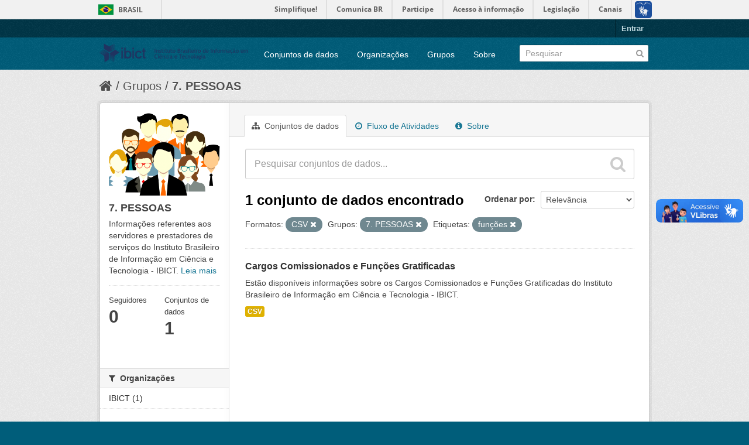

--- FILE ---
content_type: text/html; charset=utf-8
request_url: https://dados.ibict.br/group/04f33da8-ec76-4485-bbf0-3382352fbe53?tags=fun%C3%A7%C3%B5es&amp=&groups=pessoal&res_format=CSV
body_size: 5164
content:
<!DOCTYPE html>
<!--[if IE 7]> <html lang="pt_BR" class="ie ie7"> <![endif]-->
<!--[if IE 8]> <html lang="pt_BR" class="ie ie8"> <![endif]-->
<!--[if IE 9]> <html lang="pt_BR" class="ie9"> <![endif]-->
<!--[if gt IE 8]><!--> <html lang="pt_BR"> <!--<![endif]-->
  <head>
    <!--[if lte ie 8]><script type="text/javascript" src="/fanstatic/vendor/:version:2017-06-19T11:14:42.31/html5.min.js"></script><![endif]-->
<link rel="stylesheet" type="text/css" href="/fanstatic/vendor/:version:2017-06-19T11:14:42.31/select2/select2.css" />
<link rel="stylesheet" type="text/css" href="/fanstatic/css/:version:2017-06-19T11:14:42.29/main.min.css" />
<link rel="stylesheet" type="text/css" href="/fanstatic/vendor/:version:2017-06-19T11:14:42.31/font-awesome/css/font-awesome.min.css" />
<!--[if ie 7]><link rel="stylesheet" type="text/css" href="/fanstatic/vendor/:version:2017-06-19T11:14:42.31/font-awesome/css/font-awesome-ie7.min.css" /><![endif]-->

<script defer="defer" src="//barra.brasil.gov.br/barra.js" type="text/javascript"></script>
    <meta charset="utf-8" />
      <meta name="generator" content="ckan 2.6.2" />
      <meta name="viewport" content="width=device-width, initial-scale=1.0">
    <title>7. PESSOAS  - Dados Abertos do Ibict</title>

    
    
  <link rel="shortcut icon" href="/base/images/ckan.ico" />
    
  <link rel="alternate" type="application/atom+xml" title="Dados Abertos do Ibict - Conjuntos de dados no grupo: 7. PESSOAS " href="/feeds/group/pessoal.atom" />
<link rel="alternate" type="application/atom+xml" title="Dados Abertos do Ibict - Histórico de Revisões" href="/revision/list?days=1&amp;format=atom" />

      
    

    
      
      
    
    
  </head>

  
  <body data-site-root="https://dados.ibict.br/" data-locale-root="https://dados.ibict.br/" >

    
    <div class="hide"><a href="#content">Pular para o conteúdo</a></div>
  

  
    <div id="barra-brasil" style="background:#7F7F7F; height: 20px; padding:0 0 0 10px;display:block;">
        <ul id="menu-barra-temp" style="list-style:none;">
                <li style="display:inline; float:left;padding-right:10px; margin-right:10px; border-right:1px solid #EDEDED"><a href="http://brasil.gov.br" style="font-family:sans,sans-serif; text-decoration:none; color:white;">Portal do Governo Brasileiro</a></li>
                <li><a style="font-family:sans,sans-serif; text-decoration:none; color:white;" href="http://epwg.governoeletronico.gov.br/barra/atualize.html">Atualize sua Barra de Governo</a></li>
        </ul>
</div>


  <header class="account-masthead">
    <div class="container">
      
        
          <nav class="account not-authed">
            <ul class="unstyled">
              
              <li><a href="/user/login">Entrar</a></li>
              
              
            </ul>
          </nav>
        
      
    </div>
  </header>

<header class="navbar navbar-static-top masthead">
  
    
  
  <div class="container">
    <button data-target=".nav-collapse" data-toggle="collapse" class="btn btn-navbar" type="button">
      <span class="icon-bar"></span>
      <span class="icon-bar"></span>
      <span class="icon-bar"></span>
    </button>
    
    <hgroup class="header-image pull-left">

      
        
          <a class="logo" href="/"><img src="/base/images/logo-Ibict.png" alt="Dados Abertos do Ibict" title="Dados Abertos do Ibict" style="width: 260px; margin-top: 4%;" /></a>
        
      

    </hgroup>

    <div class="nav-collapse collapse">

      
        <nav class="section navigation">
          <ul class="nav nav-pills">
            
              <li><a href="/dataset">Conjuntos de dados</a></li><li><a href="/organization">Organizações</a></li><li><a href="/group">Grupos</a></li><li><a href="/about">Sobre</a></li>
            
          </ul>
        </nav>
      

      
        <form class="section site-search simple-input" action="/dataset" method="get">
          <div class="field">
            <label for="field-sitewide-search">Buscar conjunto de dados</label>
            <input id="field-sitewide-search" type="text" name="q" placeholder="Pesquisar" />
            <button class="btn-search" type="submit"><i class="icon-search"></i></button>
          </div>
        </form>
      

    </div>
  </div>
</header>

  
    <div role="main">
      <div id="content" class="container">
        
          
            <div class="flash-messages">
              
                
              
            </div>
          

          
            <div class="toolbar">
              
                
                  <ol class="breadcrumb">
                    
<li class="home"><a href="/"><i class="icon-home"></i><span> Início</span></a></li>
                    
  <li><a href="/group">Grupos</a></li>
  <li class="active"><a class=" active" href="/group/pessoal">7. PESSOAS </a></li>

                  </ol>
                
              
            </div>
          

          <div class="row wrapper">

            
            
            

            
              <div class="primary span9">
                
                
                  <article class="module">
                    
                      <header class="module-content page-header">
                        
                        <ul class="nav nav-tabs">
                          
  <li class="active"><a href="/group/pessoal"><i class="icon-sitemap"></i> Conjuntos de dados</a></li>
  <li><a href="/group/activity/pessoal/0"><i class="icon-time"></i> Fluxo de Atividades</a></li>
  <li><a href="/group/about/pessoal"><i class="icon-info-sign"></i> Sobre</a></li>

                        </ul>
                      </header>
                    
                    <div class="module-content">
                      
                      
  
    
    
    







<form id="group-datasets-search-form" class="search-form" method="get" data-module="select-switch">

  
    <div class="search-input control-group search-giant">
      <input type="text" class="search" name="q" value="" autocomplete="off" placeholder="Pesquisar conjuntos de dados...">
      
      <button type="submit" value="search">
        <i class="icon-search"></i>
        <span>Enviar</span>
      </button>
      
    </div>
  

  
    <span>
  
  

  
    
      
  <input type="hidden" name="tags" value="funções" />

    
  
    
      
  <input type="hidden" name="groups" value="pessoal" />

    
  
    
      
  <input type="hidden" name="res_format" value="CSV" />

    
  
</span>
  

  
    
      <div class="form-select control-group control-order-by">
        <label for="field-order-by">Ordenar por</label>
        <select id="field-order-by" name="sort">
          
            
              <option value="score desc, metadata_modified desc">Relevância</option>
            
          
            
              <option value="title_string asc">Nome Crescente</option>
            
          
            
              <option value="title_string desc">Nome Descrescente</option>
            
          
            
              <option value="metadata_modified desc">Modificada pela última vez</option>
            
          
            
          
        </select>
        
        <button class="btn js-hide" type="submit">Ir</button>
        
      </div>
    
  

  
    
      <h2>

  
  
  
  

1 conjunto de dados encontrado</h2>
    
  

  
    
      <p class="filter-list">
        
          
          <span class="facet">Formatos:</span>
          
            <span class="filtered pill">CSV
              <a href="/group/pessoal?tags=fun%C3%A7%C3%B5es&amp;amp=&amp;groups=pessoal" class="remove" title="Remover"><i class="icon-remove"></i></a>
            </span>
          
        
          
          <span class="facet">Grupos:</span>
          
            <span class="filtered pill">7. PESSOAS 
              <a href="/group/pessoal?tags=fun%C3%A7%C3%B5es&amp;amp=&amp;res_format=CSV" class="remove" title="Remover"><i class="icon-remove"></i></a>
            </span>
          
        
          
          <span class="facet">Etiquetas:</span>
          
            <span class="filtered pill">funções
              <a href="/group/pessoal?amp=&amp;groups=pessoal&amp;res_format=CSV" class="remove" title="Remover"><i class="icon-remove"></i></a>
            </span>
          
        
      </p>     
      <a class="show-filters btn">Filtrar Resultados</a>
    
  

</form>




  
  
    
      

  
    <ul class="dataset-list unstyled">
    	
	      
	        






  <li class="dataset-item">
    
      <div class="dataset-content">
        
          <h3 class="dataset-heading">
            
              
            
            
              <a href="/dataset/cargos-comissionados-e-funcoes-gratificada">Cargos Comissionados e Funções Gratificadas</a>
            
            
              
              
            
          </h3>
        
        
          
        
        
          
            <div>Estão disponíveis informações sobre os Cargos Comissionados e Funções Gratificadas do Instituto Brasileiro de Informação em Ciência e Tecnologia - IBICT. </div>
          
        
      </div>
      
        
          
            <ul class="dataset-resources unstyled">
              
                
                <li>
                  <a href="/dataset/cargos-comissionados-e-funcoes-gratificada" class="label" data-format="csv">CSV</a>
                </li>
                
              
            </ul>
          
        
      
    
  </li>

	      
	    
    </ul>
  

    
  
  
    
  

                    </div>
                  </article>
                
              </div>
            

            
              <aside class="secondary span3">
                
                
  
  
<div class="module context-info">
  <section class="module-content">
    
    
    <div class="image">
      <a href="">
        <img src="https://dados.ibict.br/uploads/group/2018-05-24-134304.373845PESSOAS.jpg" width="190" height="118" alt="pessoal" />
      </a>
    </div>
    
    
    <h1 class="heading">
      7. PESSOAS 
      
    </h1>
    
    
    
      <p>
        Informações referentes aos servidores e prestadores de serviços  do Instituto Brasileiro de Informação em Ciência e Tecnologia - IBICT. 
        <a href="/group/about/pessoal">Leia mais</a>
      </p>
    
    
    
      
      <div class="nums">
        <dl>
          <dt>Seguidores</dt>
          <dd><span>0</span></dd>
        </dl>
        <dl>
          <dt>Conjuntos de dados</dt>
          <dd><span>1</span></dd>
        </dl>
      </div>
      
      
      <div class="follow_button">
        
      </div>
      
    
    
  </section>
</div>


  
    

  
  
    
      
      
        <section class="module module-narrow module-shallow">
          
            <h2 class="module-heading">
              <i class="icon-medium icon-filter"></i>
              
              Organizações
            </h2>
          
          
            
            
              <nav>
                <ul class="unstyled nav nav-simple nav-facet">
                  
                    
                    
                    
                    
                      <li class="nav-item">
                        <a href="/group/04f33da8-ec76-4485-bbf0-3382352fbe53?tags=fun%C3%A7%C3%B5es&amp;res_format=CSV&amp;amp=&amp;organization=ibict-gov&amp;groups=pessoal" title="">
                          <span>IBICT (1)</span>
                        </a>
                      </li>
                  
                </ul>
              </nav>

              <p class="module-footer">
                
                  
                
              </p>
            
            
          
        </section>
      
    
  

  
    

  
  
    
      
      
        <section class="module module-narrow module-shallow">
          
            <h2 class="module-heading">
              <i class="icon-medium icon-filter"></i>
              
              Grupos
            </h2>
          
          
            
            
              <nav>
                <ul class="unstyled nav nav-simple nav-facet">
                  
                    
                    
                    
                    
                      <li class="nav-item active">
                        <a href="/group/04f33da8-ec76-4485-bbf0-3382352fbe53?tags=fun%C3%A7%C3%B5es&amp;amp=&amp;res_format=CSV" title="">
                          <span>7. PESSOAS  (1)</span>
                        </a>
                      </li>
                  
                </ul>
              </nav>

              <p class="module-footer">
                
                  
                
              </p>
            
            
          
        </section>
      
    
  

  
    

  
  
    
      
      
        <section class="module module-narrow module-shallow">
          
            <h2 class="module-heading">
              <i class="icon-medium icon-filter"></i>
              
              Etiquetas
            </h2>
          
          
            
            
              <nav>
                <ul class="unstyled nav nav-simple nav-facet">
                  
                    
                    
                    
                    
                      <li class="nav-item">
                        <a href="/group/04f33da8-ec76-4485-bbf0-3382352fbe53?tags=fun%C3%A7%C3%B5es&amp;res_format=CSV&amp;amp=&amp;tags=cargos&amp;groups=pessoal" title="">
                          <span>cargos (1)</span>
                        </a>
                      </li>
                  
                    
                    
                    
                    
                      <li class="nav-item">
                        <a href="/group/04f33da8-ec76-4485-bbf0-3382352fbe53?tags=fun%C3%A7%C3%B5es&amp;res_format=CSV&amp;amp=&amp;tags=comissionados&amp;groups=pessoal" title="">
                          <span>comissionados (1)</span>
                        </a>
                      </li>
                  
                    
                    
                    
                    
                      <li class="nav-item active">
                        <a href="/group/04f33da8-ec76-4485-bbf0-3382352fbe53?amp=&amp;groups=pessoal&amp;res_format=CSV" title="">
                          <span>funções (1)</span>
                        </a>
                      </li>
                  
                    
                    
                    
                    
                      <li class="nav-item">
                        <a href="/group/04f33da8-ec76-4485-bbf0-3382352fbe53?tags=fun%C3%A7%C3%B5es&amp;res_format=CSV&amp;amp=&amp;tags=gratificadas&amp;groups=pessoal" title="">
                          <span>gratificadas (1)</span>
                        </a>
                      </li>
                  
                </ul>
              </nav>

              <p class="module-footer">
                
                  
                
              </p>
            
            
          
        </section>
      
    
  

  
    

  
  
    
      
      
        <section class="module module-narrow module-shallow">
          
            <h2 class="module-heading">
              <i class="icon-medium icon-filter"></i>
              
              Formatos
            </h2>
          
          
            
            
              <nav>
                <ul class="unstyled nav nav-simple nav-facet">
                  
                    
                    
                    
                    
                      <li class="nav-item active">
                        <a href="/group/04f33da8-ec76-4485-bbf0-3382352fbe53?tags=fun%C3%A7%C3%B5es&amp;amp=&amp;groups=pessoal" title="">
                          <span>CSV (1)</span>
                        </a>
                      </li>
                  
                </ul>
              </nav>

              <p class="module-footer">
                
                  
                
              </p>
            
            
          
        </section>
      
    
  

  
    

  
  
    
      
      
        <section class="module module-narrow module-shallow">
          
            <h2 class="module-heading">
              <i class="icon-medium icon-filter"></i>
              
              Licenças
            </h2>
          
          
            
            
              <nav>
                <ul class="unstyled nav nav-simple nav-facet">
                  
                    
                    
                    
                    
                      <li class="nav-item">
                        <a href="/group/04f33da8-ec76-4485-bbf0-3382352fbe53?tags=fun%C3%A7%C3%B5es&amp;res_format=CSV&amp;amp=&amp;license_id=other-pd&amp;groups=pessoal" title="Outra (Domínio Público)">
                          <span>Outra (Domínio Públ... (1)</span>
                        </a>
                      </li>
                  
                </ul>
              </nav>

              <p class="module-footer">
                
                  
                
              </p>
            
            
          
        </section>
      
    
  

  

              </aside>
            
          </div>
        
      </div>
    </div>
  
    <footer class="site-footer">
  <div class="container">
    
    <div class="row">
      <div class="span8 footer-links">
        
          <ul class="unstyled">
            
              <li><a href="/about">Sobre Dados Abertos do Ibict</a></li>
            
          </ul>
          <ul class="unstyled">
            
              
              <li><a href="http://docs.ckan.org/en/ckan-2.6.2/api/">API do CKAN</a></li>
              <li><a href="http://www.ckan.org/">Associação CKAN</a></li>
              <li><a href="http://www.opendefinition.org/okd/"><img src="/base/images/od_80x15_blue.png"></a></li>
            
          </ul>
        
      </div>
      <div class="span4 attribution">
        
          <p><strong>Impulsionado por</strong> <a class="hide-text ckan-footer-logo" href="http://ckan.org">CKAN</a></p>
        
        
          

<form class="form-inline form-select lang-select" action="/util/redirect" data-module="select-switch" method="POST">
  <label for="field-lang-select">Idioma</label>
  <select id="field-lang-select" name="url" data-module="autocomplete" data-module-dropdown-class="lang-dropdown" data-module-container-class="lang-container">
    
      <option value="/pt_BR/group/04f33da8-ec76-4485-bbf0-3382352fbe53?tags%3Dfun%25C3%25A7%25C3%25B5es%26amp%3D%26groups%3Dpessoal%26res_format%3DCSV" selected="selected">
        português (Brasil)
      </option>
    
      <option value="/en/group/04f33da8-ec76-4485-bbf0-3382352fbe53?tags%3Dfun%25C3%25A7%25C3%25B5es%26amp%3D%26groups%3Dpessoal%26res_format%3DCSV" >
        English
      </option>
    
      <option value="/ja/group/04f33da8-ec76-4485-bbf0-3382352fbe53?tags%3Dfun%25C3%25A7%25C3%25B5es%26amp%3D%26groups%3Dpessoal%26res_format%3DCSV" >
        日本語
      </option>
    
      <option value="/it/group/04f33da8-ec76-4485-bbf0-3382352fbe53?tags%3Dfun%25C3%25A7%25C3%25B5es%26amp%3D%26groups%3Dpessoal%26res_format%3DCSV" >
        italiano
      </option>
    
      <option value="/cs_CZ/group/04f33da8-ec76-4485-bbf0-3382352fbe53?tags%3Dfun%25C3%25A7%25C3%25B5es%26amp%3D%26groups%3Dpessoal%26res_format%3DCSV" >
        čeština (Česká republika)
      </option>
    
      <option value="/ca/group/04f33da8-ec76-4485-bbf0-3382352fbe53?tags%3Dfun%25C3%25A7%25C3%25B5es%26amp%3D%26groups%3Dpessoal%26res_format%3DCSV" >
        català
      </option>
    
      <option value="/es/group/04f33da8-ec76-4485-bbf0-3382352fbe53?tags%3Dfun%25C3%25A7%25C3%25B5es%26amp%3D%26groups%3Dpessoal%26res_format%3DCSV" >
        español
      </option>
    
      <option value="/fr/group/04f33da8-ec76-4485-bbf0-3382352fbe53?tags%3Dfun%25C3%25A7%25C3%25B5es%26amp%3D%26groups%3Dpessoal%26res_format%3DCSV" >
        français
      </option>
    
      <option value="/el/group/04f33da8-ec76-4485-bbf0-3382352fbe53?tags%3Dfun%25C3%25A7%25C3%25B5es%26amp%3D%26groups%3Dpessoal%26res_format%3DCSV" >
        Ελληνικά
      </option>
    
      <option value="/sv/group/04f33da8-ec76-4485-bbf0-3382352fbe53?tags%3Dfun%25C3%25A7%25C3%25B5es%26amp%3D%26groups%3Dpessoal%26res_format%3DCSV" >
        svenska
      </option>
    
      <option value="/sr/group/04f33da8-ec76-4485-bbf0-3382352fbe53?tags%3Dfun%25C3%25A7%25C3%25B5es%26amp%3D%26groups%3Dpessoal%26res_format%3DCSV" >
        српски
      </option>
    
      <option value="/no/group/04f33da8-ec76-4485-bbf0-3382352fbe53?tags%3Dfun%25C3%25A7%25C3%25B5es%26amp%3D%26groups%3Dpessoal%26res_format%3DCSV" >
        norsk bokmål (Norge)
      </option>
    
      <option value="/sk/group/04f33da8-ec76-4485-bbf0-3382352fbe53?tags%3Dfun%25C3%25A7%25C3%25B5es%26amp%3D%26groups%3Dpessoal%26res_format%3DCSV" >
        slovenčina
      </option>
    
      <option value="/fi/group/04f33da8-ec76-4485-bbf0-3382352fbe53?tags%3Dfun%25C3%25A7%25C3%25B5es%26amp%3D%26groups%3Dpessoal%26res_format%3DCSV" >
        suomi
      </option>
    
      <option value="/ru/group/04f33da8-ec76-4485-bbf0-3382352fbe53?tags%3Dfun%25C3%25A7%25C3%25B5es%26amp%3D%26groups%3Dpessoal%26res_format%3DCSV" >
        русский
      </option>
    
      <option value="/de/group/04f33da8-ec76-4485-bbf0-3382352fbe53?tags%3Dfun%25C3%25A7%25C3%25B5es%26amp%3D%26groups%3Dpessoal%26res_format%3DCSV" >
        Deutsch
      </option>
    
      <option value="/pl/group/04f33da8-ec76-4485-bbf0-3382352fbe53?tags%3Dfun%25C3%25A7%25C3%25B5es%26amp%3D%26groups%3Dpessoal%26res_format%3DCSV" >
        polski
      </option>
    
      <option value="/nl/group/04f33da8-ec76-4485-bbf0-3382352fbe53?tags%3Dfun%25C3%25A7%25C3%25B5es%26amp%3D%26groups%3Dpessoal%26res_format%3DCSV" >
        Nederlands
      </option>
    
      <option value="/bg/group/04f33da8-ec76-4485-bbf0-3382352fbe53?tags%3Dfun%25C3%25A7%25C3%25B5es%26amp%3D%26groups%3Dpessoal%26res_format%3DCSV" >
        български
      </option>
    
      <option value="/ko_KR/group/04f33da8-ec76-4485-bbf0-3382352fbe53?tags%3Dfun%25C3%25A7%25C3%25B5es%26amp%3D%26groups%3Dpessoal%26res_format%3DCSV" >
        한국어 (대한민국)
      </option>
    
      <option value="/hu/group/04f33da8-ec76-4485-bbf0-3382352fbe53?tags%3Dfun%25C3%25A7%25C3%25B5es%26amp%3D%26groups%3Dpessoal%26res_format%3DCSV" >
        magyar
      </option>
    
      <option value="/sl/group/04f33da8-ec76-4485-bbf0-3382352fbe53?tags%3Dfun%25C3%25A7%25C3%25B5es%26amp%3D%26groups%3Dpessoal%26res_format%3DCSV" >
        slovenščina
      </option>
    
      <option value="/lv/group/04f33da8-ec76-4485-bbf0-3382352fbe53?tags%3Dfun%25C3%25A7%25C3%25B5es%26amp%3D%26groups%3Dpessoal%26res_format%3DCSV" >
        latviešu
      </option>
    
      <option value="/he/group/04f33da8-ec76-4485-bbf0-3382352fbe53?tags%3Dfun%25C3%25A7%25C3%25B5es%26amp%3D%26groups%3Dpessoal%26res_format%3DCSV" >
        עברית
      </option>
    
      <option value="/es_AR/group/04f33da8-ec76-4485-bbf0-3382352fbe53?tags%3Dfun%25C3%25A7%25C3%25B5es%26amp%3D%26groups%3Dpessoal%26res_format%3DCSV" >
        español (Argentina)
      </option>
    
      <option value="/ne/group/04f33da8-ec76-4485-bbf0-3382352fbe53?tags%3Dfun%25C3%25A7%25C3%25B5es%26amp%3D%26groups%3Dpessoal%26res_format%3DCSV" >
        नेपाली
      </option>
    
      <option value="/zh_TW/group/04f33da8-ec76-4485-bbf0-3382352fbe53?tags%3Dfun%25C3%25A7%25C3%25B5es%26amp%3D%26groups%3Dpessoal%26res_format%3DCSV" >
        中文 (繁體, 台灣)
      </option>
    
      <option value="/ar/group/04f33da8-ec76-4485-bbf0-3382352fbe53?tags%3Dfun%25C3%25A7%25C3%25B5es%26amp%3D%26groups%3Dpessoal%26res_format%3DCSV" >
        العربية
      </option>
    
      <option value="/da_DK/group/04f33da8-ec76-4485-bbf0-3382352fbe53?tags%3Dfun%25C3%25A7%25C3%25B5es%26amp%3D%26groups%3Dpessoal%26res_format%3DCSV" >
        dansk (Danmark)
      </option>
    
      <option value="/tr/group/04f33da8-ec76-4485-bbf0-3382352fbe53?tags%3Dfun%25C3%25A7%25C3%25B5es%26amp%3D%26groups%3Dpessoal%26res_format%3DCSV" >
        Türkçe
      </option>
    
      <option value="/pt_PT/group/04f33da8-ec76-4485-bbf0-3382352fbe53?tags%3Dfun%25C3%25A7%25C3%25B5es%26amp%3D%26groups%3Dpessoal%26res_format%3DCSV" >
        português (Portugal)
      </option>
    
      <option value="/vi/group/04f33da8-ec76-4485-bbf0-3382352fbe53?tags%3Dfun%25C3%25A7%25C3%25B5es%26amp%3D%26groups%3Dpessoal%26res_format%3DCSV" >
        Tiếng Việt
      </option>
    
      <option value="/uk_UA/group/04f33da8-ec76-4485-bbf0-3382352fbe53?tags%3Dfun%25C3%25A7%25C3%25B5es%26amp%3D%26groups%3Dpessoal%26res_format%3DCSV" >
        українська (Україна)
      </option>
    
      <option value="/is/group/04f33da8-ec76-4485-bbf0-3382352fbe53?tags%3Dfun%25C3%25A7%25C3%25B5es%26amp%3D%26groups%3Dpessoal%26res_format%3DCSV" >
        íslenska
      </option>
    
      <option value="/km/group/04f33da8-ec76-4485-bbf0-3382352fbe53?tags%3Dfun%25C3%25A7%25C3%25B5es%26amp%3D%26groups%3Dpessoal%26res_format%3DCSV" >
        ខ្មែរ
      </option>
    
      <option value="/id/group/04f33da8-ec76-4485-bbf0-3382352fbe53?tags%3Dfun%25C3%25A7%25C3%25B5es%26amp%3D%26groups%3Dpessoal%26res_format%3DCSV" >
        Indonesia
      </option>
    
      <option value="/lt/group/04f33da8-ec76-4485-bbf0-3382352fbe53?tags%3Dfun%25C3%25A7%25C3%25B5es%26amp%3D%26groups%3Dpessoal%26res_format%3DCSV" >
        lietuvių
      </option>
    
      <option value="/tl/group/04f33da8-ec76-4485-bbf0-3382352fbe53?tags%3Dfun%25C3%25A7%25C3%25B5es%26amp%3D%26groups%3Dpessoal%26res_format%3DCSV" >
        Filipino (Pilipinas)
      </option>
    
      <option value="/ro/group/04f33da8-ec76-4485-bbf0-3382352fbe53?tags%3Dfun%25C3%25A7%25C3%25B5es%26amp%3D%26groups%3Dpessoal%26res_format%3DCSV" >
        română
      </option>
    
      <option value="/en_AU/group/04f33da8-ec76-4485-bbf0-3382352fbe53?tags%3Dfun%25C3%25A7%25C3%25B5es%26amp%3D%26groups%3Dpessoal%26res_format%3DCSV" >
        English (Australia)
      </option>
    
      <option value="/mn_MN/group/04f33da8-ec76-4485-bbf0-3382352fbe53?tags%3Dfun%25C3%25A7%25C3%25B5es%26amp%3D%26groups%3Dpessoal%26res_format%3DCSV" >
        монгол (Монгол)
      </option>
    
      <option value="/hr/group/04f33da8-ec76-4485-bbf0-3382352fbe53?tags%3Dfun%25C3%25A7%25C3%25B5es%26amp%3D%26groups%3Dpessoal%26res_format%3DCSV" >
        hrvatski
      </option>
    
      <option value="/sq/group/04f33da8-ec76-4485-bbf0-3382352fbe53?tags%3Dfun%25C3%25A7%25C3%25B5es%26amp%3D%26groups%3Dpessoal%26res_format%3DCSV" >
        shqip
      </option>
    
      <option value="/fa_IR/group/04f33da8-ec76-4485-bbf0-3382352fbe53?tags%3Dfun%25C3%25A7%25C3%25B5es%26amp%3D%26groups%3Dpessoal%26res_format%3DCSV" >
        فارسی (ایران)
      </option>
    
      <option value="/zh_CN/group/04f33da8-ec76-4485-bbf0-3382352fbe53?tags%3Dfun%25C3%25A7%25C3%25B5es%26amp%3D%26groups%3Dpessoal%26res_format%3DCSV" >
        中文 (简体, 中国)
      </option>
    
      <option value="/sr_Latn/group/04f33da8-ec76-4485-bbf0-3382352fbe53?tags%3Dfun%25C3%25A7%25C3%25B5es%26amp%3D%26groups%3Dpessoal%26res_format%3DCSV" >
        srpski (latinica)
      </option>
    
      <option value="/th/group/04f33da8-ec76-4485-bbf0-3382352fbe53?tags%3Dfun%25C3%25A7%25C3%25B5es%26amp%3D%26groups%3Dpessoal%26res_format%3DCSV" >
        ไทย
      </option>
    
  </select>
  <button class="btn js-hide" type="submit">Ir</button>
</form>
        
      </div>
    </div>
    
  </div>

  
    
  
<div id="footer-brasil" style="background: none repeat scroll 0% 0% #0042b1;padding: 1em 0px; max-width: 100%;"></div>
</footer>
  
    
    
    
  
    

      
  <script>document.getElementsByTagName('html')[0].className += ' js';</script>
<script type="text/javascript" src="/fanstatic/vendor/:version:2017-06-19T11:14:42.31/jquery.min.js"></script>
<script type="text/javascript" src="/fanstatic/vendor/:version:2017-06-19T11:14:42.31/:bundle:bootstrap/js/bootstrap.min.js;jed.min.js;moment-with-locales.js;select2/select2.min.js"></script>
<script type="text/javascript" src="/fanstatic/base/:version:2017-06-19T11:14:42.31/:bundle:plugins/jquery.inherit.min.js;plugins/jquery.proxy-all.min.js;plugins/jquery.url-helpers.min.js;plugins/jquery.date-helpers.min.js;plugins/jquery.slug.min.js;plugins/jquery.slug-preview.min.js;plugins/jquery.truncator.min.js;plugins/jquery.masonry.min.js;plugins/jquery.form-warning.min.js;sandbox.min.js;module.min.js;pubsub.min.js;client.min.js;notify.min.js;i18n.min.js;main.min.js;modules/select-switch.min.js;modules/slug-preview.min.js;modules/basic-form.min.js;modules/confirm-action.min.js;modules/api-info.min.js;modules/autocomplete.min.js;modules/custom-fields.min.js;modules/data-viewer.min.js;modules/table-selectable-rows.min.js;modules/resource-form.min.js;modules/resource-upload-field.min.js;modules/resource-reorder.min.js;modules/resource-view-reorder.min.js;modules/follow.min.js;modules/activity-stream.min.js;modules/dashboard.min.js;modules/resource-view-embed.min.js;view-filters.min.js;modules/resource-view-filters-form.min.js;modules/resource-view-filters.min.js;modules/table-toggle-more.min.js;modules/dataset-visibility.min.js;modules/media-grid.min.js;modules/image-upload.min.js"></script></body>
</html>